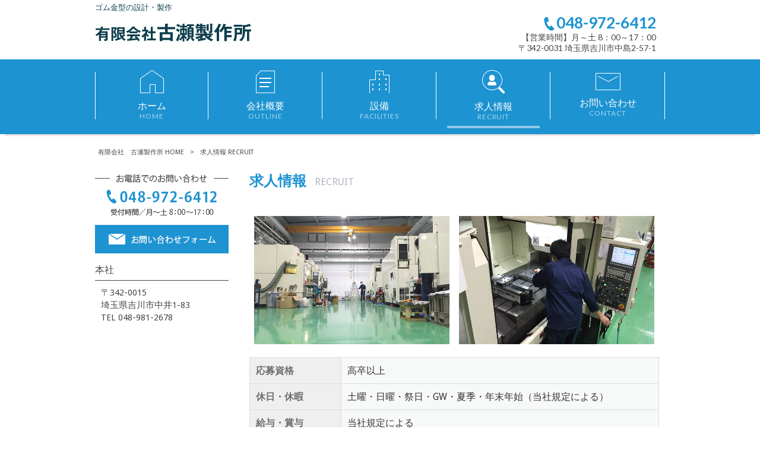

--- FILE ---
content_type: text/html; charset=UTF-8
request_url: https://kanagataya.com/recruit/
body_size: 9293
content:
<!DOCTYPE html>
<html dir="ltr" lang="ja" prefix="og: https://ogp.me/ns#">
<head>
<meta charset="UTF-8">
<meta name="viewport" content="width=device-width, user-scalable=yes, maximum-scale=1.0, minimum-scale=1.0">

<link rel="stylesheet" type="text/css" media="all" href="https://kanagataya.com/wp-content/themes/mrp04/style.css">
<link rel="stylesheet" type="text/css" media="all" href="https://kanagataya.com/wp-content/themes/mrp04-child/css/custom.css">
<link rel="pingback" href="https://kanagataya.com/xmlrpc.php">
<link href='https://fonts.googleapis.com/css?family=Oswald:400' rel='stylesheet' type='text/css'>
<!--[if lt IE 9]>
<script src="https://kanagataya.com/wp-content/themes/mrp04/js/html5.js"></script>
<script src="https://kanagataya.com/wp-content/themes/mrp04/js/css3-mediaqueries.js"></script>
<![endif]-->
	<style>img:is([sizes="auto" i], [sizes^="auto," i]) { contain-intrinsic-size: 3000px 1500px }</style>
	
		<!-- All in One SEO 4.9.3 - aioseo.com -->
		<title>求人情報 | 有限会社 古瀬製作所</title>
	<meta name="description" content="応募資格 高卒以上 休日・休暇 土曜・日曜・祭日・GW・夏季・年末年始（当社規定による） 給与・賞与 当社規定" />
	<meta name="robots" content="max-image-preview:large" />
	<link rel="canonical" href="https://kanagataya.com/recruit/" />
	<meta name="generator" content="All in One SEO (AIOSEO) 4.9.3" />
		<meta property="og:locale" content="ja_JP" />
		<meta property="og:site_name" content="有限会社　古瀬製作所 | ゴム金型の設計・製作" />
		<meta property="og:type" content="article" />
		<meta property="og:title" content="求人情報 | 有限会社 古瀬製作所" />
		<meta property="og:description" content="応募資格 高卒以上 休日・休暇 土曜・日曜・祭日・GW・夏季・年末年始（当社規定による） 給与・賞与 当社規定" />
		<meta property="og:url" content="https://kanagataya.com/recruit/" />
		<meta property="article:published_time" content="2017-03-02T09:04:53+00:00" />
		<meta property="article:modified_time" content="2017-09-26T08:00:46+00:00" />
		<meta name="twitter:card" content="summary_large_image" />
		<meta name="twitter:title" content="求人情報 | 有限会社 古瀬製作所" />
		<meta name="twitter:description" content="応募資格 高卒以上 休日・休暇 土曜・日曜・祭日・GW・夏季・年末年始（当社規定による） 給与・賞与 当社規定" />
		<script type="application/ld+json" class="aioseo-schema">
			{"@context":"https:\/\/schema.org","@graph":[{"@type":"BreadcrumbList","@id":"https:\/\/kanagataya.com\/recruit\/#breadcrumblist","itemListElement":[{"@type":"ListItem","@id":"https:\/\/kanagataya.com#listItem","position":1,"name":"Home","item":"https:\/\/kanagataya.com","nextItem":{"@type":"ListItem","@id":"https:\/\/kanagataya.com\/recruit\/#listItem","name":"\u6c42\u4eba\u60c5\u5831 RECRUIT"}},{"@type":"ListItem","@id":"https:\/\/kanagataya.com\/recruit\/#listItem","position":2,"name":"\u6c42\u4eba\u60c5\u5831 RECRUIT","previousItem":{"@type":"ListItem","@id":"https:\/\/kanagataya.com#listItem","name":"Home"}}]},{"@type":"Organization","@id":"https:\/\/kanagataya.com\/#organization","name":"\u6709\u9650\u4f1a\u793e\u3000\u53e4\u702c\u88fd\u4f5c\u6240","description":"\u30b4\u30e0\u91d1\u578b\u306e\u8a2d\u8a08\u30fb\u88fd\u4f5c","url":"https:\/\/kanagataya.com\/"},{"@type":"WebPage","@id":"https:\/\/kanagataya.com\/recruit\/#webpage","url":"https:\/\/kanagataya.com\/recruit\/","name":"\u6c42\u4eba\u60c5\u5831 | \u6709\u9650\u4f1a\u793e \u53e4\u702c\u88fd\u4f5c\u6240","description":"\u5fdc\u52df\u8cc7\u683c \u9ad8\u5352\u4ee5\u4e0a \u4f11\u65e5\u30fb\u4f11\u6687 \u571f\u66dc\u30fb\u65e5\u66dc\u30fb\u796d\u65e5\u30fbGW\u30fb\u590f\u5b63\u30fb\u5e74\u672b\u5e74\u59cb\uff08\u5f53\u793e\u898f\u5b9a\u306b\u3088\u308b\uff09 \u7d66\u4e0e\u30fb\u8cde\u4e0e \u5f53\u793e\u898f\u5b9a","inLanguage":"ja","isPartOf":{"@id":"https:\/\/kanagataya.com\/#website"},"breadcrumb":{"@id":"https:\/\/kanagataya.com\/recruit\/#breadcrumblist"},"datePublished":"2017-03-02T18:04:53+09:00","dateModified":"2017-09-26T17:00:46+09:00"},{"@type":"WebSite","@id":"https:\/\/kanagataya.com\/#website","url":"https:\/\/kanagataya.com\/","name":"\u6709\u9650\u4f1a\u793e\u3000\u53e4\u702c\u88fd\u4f5c\u6240","description":"\u30b4\u30e0\u91d1\u578b\u306e\u8a2d\u8a08\u30fb\u88fd\u4f5c","inLanguage":"ja","publisher":{"@id":"https:\/\/kanagataya.com\/#organization"}}]}
		</script>
		<!-- All in One SEO -->

<script type="text/javascript">
/* <![CDATA[ */
window._wpemojiSettings = {"baseUrl":"https:\/\/s.w.org\/images\/core\/emoji\/16.0.1\/72x72\/","ext":".png","svgUrl":"https:\/\/s.w.org\/images\/core\/emoji\/16.0.1\/svg\/","svgExt":".svg","source":{"concatemoji":"https:\/\/kanagataya.com\/wp-includes\/js\/wp-emoji-release.min.js"}};
/*! This file is auto-generated */
!function(s,n){var o,i,e;function c(e){try{var t={supportTests:e,timestamp:(new Date).valueOf()};sessionStorage.setItem(o,JSON.stringify(t))}catch(e){}}function p(e,t,n){e.clearRect(0,0,e.canvas.width,e.canvas.height),e.fillText(t,0,0);var t=new Uint32Array(e.getImageData(0,0,e.canvas.width,e.canvas.height).data),a=(e.clearRect(0,0,e.canvas.width,e.canvas.height),e.fillText(n,0,0),new Uint32Array(e.getImageData(0,0,e.canvas.width,e.canvas.height).data));return t.every(function(e,t){return e===a[t]})}function u(e,t){e.clearRect(0,0,e.canvas.width,e.canvas.height),e.fillText(t,0,0);for(var n=e.getImageData(16,16,1,1),a=0;a<n.data.length;a++)if(0!==n.data[a])return!1;return!0}function f(e,t,n,a){switch(t){case"flag":return n(e,"\ud83c\udff3\ufe0f\u200d\u26a7\ufe0f","\ud83c\udff3\ufe0f\u200b\u26a7\ufe0f")?!1:!n(e,"\ud83c\udde8\ud83c\uddf6","\ud83c\udde8\u200b\ud83c\uddf6")&&!n(e,"\ud83c\udff4\udb40\udc67\udb40\udc62\udb40\udc65\udb40\udc6e\udb40\udc67\udb40\udc7f","\ud83c\udff4\u200b\udb40\udc67\u200b\udb40\udc62\u200b\udb40\udc65\u200b\udb40\udc6e\u200b\udb40\udc67\u200b\udb40\udc7f");case"emoji":return!a(e,"\ud83e\udedf")}return!1}function g(e,t,n,a){var r="undefined"!=typeof WorkerGlobalScope&&self instanceof WorkerGlobalScope?new OffscreenCanvas(300,150):s.createElement("canvas"),o=r.getContext("2d",{willReadFrequently:!0}),i=(o.textBaseline="top",o.font="600 32px Arial",{});return e.forEach(function(e){i[e]=t(o,e,n,a)}),i}function t(e){var t=s.createElement("script");t.src=e,t.defer=!0,s.head.appendChild(t)}"undefined"!=typeof Promise&&(o="wpEmojiSettingsSupports",i=["flag","emoji"],n.supports={everything:!0,everythingExceptFlag:!0},e=new Promise(function(e){s.addEventListener("DOMContentLoaded",e,{once:!0})}),new Promise(function(t){var n=function(){try{var e=JSON.parse(sessionStorage.getItem(o));if("object"==typeof e&&"number"==typeof e.timestamp&&(new Date).valueOf()<e.timestamp+604800&&"object"==typeof e.supportTests)return e.supportTests}catch(e){}return null}();if(!n){if("undefined"!=typeof Worker&&"undefined"!=typeof OffscreenCanvas&&"undefined"!=typeof URL&&URL.createObjectURL&&"undefined"!=typeof Blob)try{var e="postMessage("+g.toString()+"("+[JSON.stringify(i),f.toString(),p.toString(),u.toString()].join(",")+"));",a=new Blob([e],{type:"text/javascript"}),r=new Worker(URL.createObjectURL(a),{name:"wpTestEmojiSupports"});return void(r.onmessage=function(e){c(n=e.data),r.terminate(),t(n)})}catch(e){}c(n=g(i,f,p,u))}t(n)}).then(function(e){for(var t in e)n.supports[t]=e[t],n.supports.everything=n.supports.everything&&n.supports[t],"flag"!==t&&(n.supports.everythingExceptFlag=n.supports.everythingExceptFlag&&n.supports[t]);n.supports.everythingExceptFlag=n.supports.everythingExceptFlag&&!n.supports.flag,n.DOMReady=!1,n.readyCallback=function(){n.DOMReady=!0}}).then(function(){return e}).then(function(){var e;n.supports.everything||(n.readyCallback(),(e=n.source||{}).concatemoji?t(e.concatemoji):e.wpemoji&&e.twemoji&&(t(e.twemoji),t(e.wpemoji)))}))}((window,document),window._wpemojiSettings);
/* ]]> */
</script>
<style id='wp-emoji-styles-inline-css' type='text/css'>

	img.wp-smiley, img.emoji {
		display: inline !important;
		border: none !important;
		box-shadow: none !important;
		height: 1em !important;
		width: 1em !important;
		margin: 0 0.07em !important;
		vertical-align: -0.1em !important;
		background: none !important;
		padding: 0 !important;
	}
</style>
<link rel='stylesheet' id='wp-block-library-css' href='https://kanagataya.com/wp-includes/css/dist/block-library/style.min.css' type='text/css' media='all' />
<style id='classic-theme-styles-inline-css' type='text/css'>
/*! This file is auto-generated */
.wp-block-button__link{color:#fff;background-color:#32373c;border-radius:9999px;box-shadow:none;text-decoration:none;padding:calc(.667em + 2px) calc(1.333em + 2px);font-size:1.125em}.wp-block-file__button{background:#32373c;color:#fff;text-decoration:none}
</style>
<link rel='stylesheet' id='aioseo/css/src/vue/standalone/blocks/table-of-contents/global.scss-css' href='https://kanagataya.com/wp-content/plugins/all-in-one-seo-pack/dist/Lite/assets/css/table-of-contents/global.e90f6d47.css' type='text/css' media='all' />
<style id='global-styles-inline-css' type='text/css'>
:root{--wp--preset--aspect-ratio--square: 1;--wp--preset--aspect-ratio--4-3: 4/3;--wp--preset--aspect-ratio--3-4: 3/4;--wp--preset--aspect-ratio--3-2: 3/2;--wp--preset--aspect-ratio--2-3: 2/3;--wp--preset--aspect-ratio--16-9: 16/9;--wp--preset--aspect-ratio--9-16: 9/16;--wp--preset--color--black: #000000;--wp--preset--color--cyan-bluish-gray: #abb8c3;--wp--preset--color--white: #ffffff;--wp--preset--color--pale-pink: #f78da7;--wp--preset--color--vivid-red: #cf2e2e;--wp--preset--color--luminous-vivid-orange: #ff6900;--wp--preset--color--luminous-vivid-amber: #fcb900;--wp--preset--color--light-green-cyan: #7bdcb5;--wp--preset--color--vivid-green-cyan: #00d084;--wp--preset--color--pale-cyan-blue: #8ed1fc;--wp--preset--color--vivid-cyan-blue: #0693e3;--wp--preset--color--vivid-purple: #9b51e0;--wp--preset--gradient--vivid-cyan-blue-to-vivid-purple: linear-gradient(135deg,rgba(6,147,227,1) 0%,rgb(155,81,224) 100%);--wp--preset--gradient--light-green-cyan-to-vivid-green-cyan: linear-gradient(135deg,rgb(122,220,180) 0%,rgb(0,208,130) 100%);--wp--preset--gradient--luminous-vivid-amber-to-luminous-vivid-orange: linear-gradient(135deg,rgba(252,185,0,1) 0%,rgba(255,105,0,1) 100%);--wp--preset--gradient--luminous-vivid-orange-to-vivid-red: linear-gradient(135deg,rgba(255,105,0,1) 0%,rgb(207,46,46) 100%);--wp--preset--gradient--very-light-gray-to-cyan-bluish-gray: linear-gradient(135deg,rgb(238,238,238) 0%,rgb(169,184,195) 100%);--wp--preset--gradient--cool-to-warm-spectrum: linear-gradient(135deg,rgb(74,234,220) 0%,rgb(151,120,209) 20%,rgb(207,42,186) 40%,rgb(238,44,130) 60%,rgb(251,105,98) 80%,rgb(254,248,76) 100%);--wp--preset--gradient--blush-light-purple: linear-gradient(135deg,rgb(255,206,236) 0%,rgb(152,150,240) 100%);--wp--preset--gradient--blush-bordeaux: linear-gradient(135deg,rgb(254,205,165) 0%,rgb(254,45,45) 50%,rgb(107,0,62) 100%);--wp--preset--gradient--luminous-dusk: linear-gradient(135deg,rgb(255,203,112) 0%,rgb(199,81,192) 50%,rgb(65,88,208) 100%);--wp--preset--gradient--pale-ocean: linear-gradient(135deg,rgb(255,245,203) 0%,rgb(182,227,212) 50%,rgb(51,167,181) 100%);--wp--preset--gradient--electric-grass: linear-gradient(135deg,rgb(202,248,128) 0%,rgb(113,206,126) 100%);--wp--preset--gradient--midnight: linear-gradient(135deg,rgb(2,3,129) 0%,rgb(40,116,252) 100%);--wp--preset--font-size--small: 13px;--wp--preset--font-size--medium: 20px;--wp--preset--font-size--large: 36px;--wp--preset--font-size--x-large: 42px;--wp--preset--spacing--20: 0.44rem;--wp--preset--spacing--30: 0.67rem;--wp--preset--spacing--40: 1rem;--wp--preset--spacing--50: 1.5rem;--wp--preset--spacing--60: 2.25rem;--wp--preset--spacing--70: 3.38rem;--wp--preset--spacing--80: 5.06rem;--wp--preset--shadow--natural: 6px 6px 9px rgba(0, 0, 0, 0.2);--wp--preset--shadow--deep: 12px 12px 50px rgba(0, 0, 0, 0.4);--wp--preset--shadow--sharp: 6px 6px 0px rgba(0, 0, 0, 0.2);--wp--preset--shadow--outlined: 6px 6px 0px -3px rgba(255, 255, 255, 1), 6px 6px rgba(0, 0, 0, 1);--wp--preset--shadow--crisp: 6px 6px 0px rgba(0, 0, 0, 1);}:where(.is-layout-flex){gap: 0.5em;}:where(.is-layout-grid){gap: 0.5em;}body .is-layout-flex{display: flex;}.is-layout-flex{flex-wrap: wrap;align-items: center;}.is-layout-flex > :is(*, div){margin: 0;}body .is-layout-grid{display: grid;}.is-layout-grid > :is(*, div){margin: 0;}:where(.wp-block-columns.is-layout-flex){gap: 2em;}:where(.wp-block-columns.is-layout-grid){gap: 2em;}:where(.wp-block-post-template.is-layout-flex){gap: 1.25em;}:where(.wp-block-post-template.is-layout-grid){gap: 1.25em;}.has-black-color{color: var(--wp--preset--color--black) !important;}.has-cyan-bluish-gray-color{color: var(--wp--preset--color--cyan-bluish-gray) !important;}.has-white-color{color: var(--wp--preset--color--white) !important;}.has-pale-pink-color{color: var(--wp--preset--color--pale-pink) !important;}.has-vivid-red-color{color: var(--wp--preset--color--vivid-red) !important;}.has-luminous-vivid-orange-color{color: var(--wp--preset--color--luminous-vivid-orange) !important;}.has-luminous-vivid-amber-color{color: var(--wp--preset--color--luminous-vivid-amber) !important;}.has-light-green-cyan-color{color: var(--wp--preset--color--light-green-cyan) !important;}.has-vivid-green-cyan-color{color: var(--wp--preset--color--vivid-green-cyan) !important;}.has-pale-cyan-blue-color{color: var(--wp--preset--color--pale-cyan-blue) !important;}.has-vivid-cyan-blue-color{color: var(--wp--preset--color--vivid-cyan-blue) !important;}.has-vivid-purple-color{color: var(--wp--preset--color--vivid-purple) !important;}.has-black-background-color{background-color: var(--wp--preset--color--black) !important;}.has-cyan-bluish-gray-background-color{background-color: var(--wp--preset--color--cyan-bluish-gray) !important;}.has-white-background-color{background-color: var(--wp--preset--color--white) !important;}.has-pale-pink-background-color{background-color: var(--wp--preset--color--pale-pink) !important;}.has-vivid-red-background-color{background-color: var(--wp--preset--color--vivid-red) !important;}.has-luminous-vivid-orange-background-color{background-color: var(--wp--preset--color--luminous-vivid-orange) !important;}.has-luminous-vivid-amber-background-color{background-color: var(--wp--preset--color--luminous-vivid-amber) !important;}.has-light-green-cyan-background-color{background-color: var(--wp--preset--color--light-green-cyan) !important;}.has-vivid-green-cyan-background-color{background-color: var(--wp--preset--color--vivid-green-cyan) !important;}.has-pale-cyan-blue-background-color{background-color: var(--wp--preset--color--pale-cyan-blue) !important;}.has-vivid-cyan-blue-background-color{background-color: var(--wp--preset--color--vivid-cyan-blue) !important;}.has-vivid-purple-background-color{background-color: var(--wp--preset--color--vivid-purple) !important;}.has-black-border-color{border-color: var(--wp--preset--color--black) !important;}.has-cyan-bluish-gray-border-color{border-color: var(--wp--preset--color--cyan-bluish-gray) !important;}.has-white-border-color{border-color: var(--wp--preset--color--white) !important;}.has-pale-pink-border-color{border-color: var(--wp--preset--color--pale-pink) !important;}.has-vivid-red-border-color{border-color: var(--wp--preset--color--vivid-red) !important;}.has-luminous-vivid-orange-border-color{border-color: var(--wp--preset--color--luminous-vivid-orange) !important;}.has-luminous-vivid-amber-border-color{border-color: var(--wp--preset--color--luminous-vivid-amber) !important;}.has-light-green-cyan-border-color{border-color: var(--wp--preset--color--light-green-cyan) !important;}.has-vivid-green-cyan-border-color{border-color: var(--wp--preset--color--vivid-green-cyan) !important;}.has-pale-cyan-blue-border-color{border-color: var(--wp--preset--color--pale-cyan-blue) !important;}.has-vivid-cyan-blue-border-color{border-color: var(--wp--preset--color--vivid-cyan-blue) !important;}.has-vivid-purple-border-color{border-color: var(--wp--preset--color--vivid-purple) !important;}.has-vivid-cyan-blue-to-vivid-purple-gradient-background{background: var(--wp--preset--gradient--vivid-cyan-blue-to-vivid-purple) !important;}.has-light-green-cyan-to-vivid-green-cyan-gradient-background{background: var(--wp--preset--gradient--light-green-cyan-to-vivid-green-cyan) !important;}.has-luminous-vivid-amber-to-luminous-vivid-orange-gradient-background{background: var(--wp--preset--gradient--luminous-vivid-amber-to-luminous-vivid-orange) !important;}.has-luminous-vivid-orange-to-vivid-red-gradient-background{background: var(--wp--preset--gradient--luminous-vivid-orange-to-vivid-red) !important;}.has-very-light-gray-to-cyan-bluish-gray-gradient-background{background: var(--wp--preset--gradient--very-light-gray-to-cyan-bluish-gray) !important;}.has-cool-to-warm-spectrum-gradient-background{background: var(--wp--preset--gradient--cool-to-warm-spectrum) !important;}.has-blush-light-purple-gradient-background{background: var(--wp--preset--gradient--blush-light-purple) !important;}.has-blush-bordeaux-gradient-background{background: var(--wp--preset--gradient--blush-bordeaux) !important;}.has-luminous-dusk-gradient-background{background: var(--wp--preset--gradient--luminous-dusk) !important;}.has-pale-ocean-gradient-background{background: var(--wp--preset--gradient--pale-ocean) !important;}.has-electric-grass-gradient-background{background: var(--wp--preset--gradient--electric-grass) !important;}.has-midnight-gradient-background{background: var(--wp--preset--gradient--midnight) !important;}.has-small-font-size{font-size: var(--wp--preset--font-size--small) !important;}.has-medium-font-size{font-size: var(--wp--preset--font-size--medium) !important;}.has-large-font-size{font-size: var(--wp--preset--font-size--large) !important;}.has-x-large-font-size{font-size: var(--wp--preset--font-size--x-large) !important;}
:where(.wp-block-post-template.is-layout-flex){gap: 1.25em;}:where(.wp-block-post-template.is-layout-grid){gap: 1.25em;}
:where(.wp-block-columns.is-layout-flex){gap: 2em;}:where(.wp-block-columns.is-layout-grid){gap: 2em;}
:root :where(.wp-block-pullquote){font-size: 1.5em;line-height: 1.6;}
</style>
<link rel='stylesheet' id='contact-form-7-css' href='https://kanagataya.com/wp-content/plugins/contact-form-7/includes/css/styles.css' type='text/css' media='all' />
<link rel='stylesheet' id='scroll-top-css-css' href='https://kanagataya.com/wp-content/plugins/scroll-top/assets/css/scroll-top.css' type='text/css' media='all' />
<link rel='stylesheet' id='wc-shortcodes-style-css' href='https://kanagataya.com/wp-content/plugins/wc-shortcodes/public/assets/css/style.css' type='text/css' media='all' />
<link rel='stylesheet' id='morph-child-style-css' href='https://kanagataya.com/wp-content/themes/mrp04-child/style.css' type='text/css' media='all' />
<link rel='stylesheet' id='iajcf-frontend-css' href='https://kanagataya.com/wp-content/plugins/morph-extension-system/extensions/image-auth-japanese-version-for-contactform7/css/frontend.css' type='text/css' media='all' />
<link rel='stylesheet' id='slb_core-css' href='https://kanagataya.com/wp-content/plugins/simple-lightbox/client/css/app.css' type='text/css' media='all' />
<link rel='stylesheet' id='wordpresscanvas-font-awesome-css' href='https://kanagataya.com/wp-content/plugins/wc-shortcodes/public/assets/css/font-awesome.min.css' type='text/css' media='all' />
<script type="text/javascript" src="https://kanagataya.com/wp-includes/js/jquery/jquery.min.js" id="jquery-core-js"></script>
<script type="text/javascript" src="https://kanagataya.com/wp-includes/js/jquery/jquery-migrate.min.js" id="jquery-migrate-js"></script>
<link rel="https://api.w.org/" href="https://kanagataya.com/wp-json/" /><link rel="alternate" title="JSON" type="application/json" href="https://kanagataya.com/wp-json/wp/v2/pages/61" /><link rel='shortlink' href='https://kanagataya.com/?p=61' />
<link rel="alternate" title="oEmbed (JSON)" type="application/json+oembed" href="https://kanagataya.com/wp-json/oembed/1.0/embed?url=https%3A%2F%2Fkanagataya.com%2Frecruit%2F" />
<link rel="alternate" title="oEmbed (XML)" type="text/xml+oembed" href="https://kanagataya.com/wp-json/oembed/1.0/embed?url=https%3A%2F%2Fkanagataya.com%2Frecruit%2F&#038;format=xml" />
<!-- Scroll To Top -->
<style id="scrolltop-custom-style">
		#scrollUp {border-radius:3px;opacity:0.7;bottom:20px;right:20px;background:#000000;;}
		#scrollUp:hover{opacity:1;}
        .top-icon{stroke:#ffffff;}
        
		
		</style>
<!-- End Scroll Top - https://wordpress.org/plugins/scroll-top/ -->
<!-- Analytics by WP Statistics - https://wp-statistics.com -->
<script src="https://kanagataya.com/wp-content/themes/mrp04/js/jquery-1.9.0.min.js"></script>
<script src="https://kanagataya.com/wp-content/themes/mrp04/js/script.js"></script>
</head>
<body class="wp-singular page-template-default page page-id-61 wp-theme-mrp04 wp-child-theme-mrp04-child metaslider-plugin wc-shortcodes-font-awesome-enabled headlogo-nonfix page-recruit">
<header id="header" role="banner">
	<div class="bg">
		<div class="inner">
						<p class="description">
				ゴム金型の設計・製作			</p>
					</div>
	</div>
	<div class="inner">
		<div id="header-layout">
			<div class="logo"><a href="https://kanagataya.com/" title="有限会社　古瀬製作所" rel="home">
				<img src="https://kanagataya.com/struct/wp-content/uploads/logo.png" alt="有限会社　古瀬製作所">				</a></div>
			<div class="contact">
						<div id="headerInfo">
			<div class="float">
				<div class="tel"><p><img src="https://kanagataya.com/wp-content/themes/mrp04-child/images/telicon00.png" width="40" height="40" alt="Tel">048-972-6412</p>
				</div>
		<p class="add">【営業時間】月～土 8：00～17：00<br>〒342-0031 埼玉県吉川市中島2-57-1</p>
</div></div>
			</div>
		</div>
	</div>
</header>
	<!-- nav -->

<nav id="mainNav">
	<div class="inner"> <a class="menu" id="menu"><span>MENU</span></a>
		<div class="panel nav-effect">
			<ul><li id="menu-item-5" class="home menu-item menu-item-type-post_type menu-item-object-page menu-item-home"><a href="https://kanagataya.com/"><b>ホーム</b><span>HOME</span></a></li>
<li id="menu-item-78" class="outline menu-item menu-item-type-post_type menu-item-object-page"><a href="https://kanagataya.com/outline/"><b>会社概要</b><span>OUTLINE</span></a></li>
<li id="menu-item-80" class="facilities menu-item menu-item-type-post_type menu-item-object-page"><a href="https://kanagataya.com/facilities/"><b>設備</b><span>FACILITIES</span></a></li>
<li id="menu-item-81" class="recruit menu-item menu-item-type-post_type menu-item-object-page current-menu-item page_item page-item-61 current_page_item"><a href="https://kanagataya.com/recruit/"><b>求人情報</b><span>RECRUIT</span></a></li>
<li id="menu-item-82" class="contact menu-item menu-item-type-post_type menu-item-object-page"><a href="https://kanagataya.com/contact/"><b>お問い合わせ</b><span>CONTACT</span></a></li>
</ul>		</div>
	</div>
</nav>
<!-- end/nav -->
<!-- パンくずリスト -->

<div id="breadcrumb" class="clearfix">
	<ul>
		<li itemscope itemtype="http://data-vocabulary.org/Breadcrumb"><a itemprop="url" href="https://kanagataya.com/">
			有限会社　古瀬製作所			HOME</a></li>
		<li>&gt;</li>
						<li><span itemprop="title">求人情報 <b>RECRUIT</b></span></li>
			</ul>
</div>
<!-- end/パンくずリスト -->
<div id="wrapper">
<div id="content">
																														<section>
		<article id="post-61" class="content">
		<header>
			<h1 class="title first"><span>
				求人情報 <b>RECRUIT</b>				</span></h1>
		</header>
		<div class="post">
			
		<style type="text/css">
			#gallery-1 {
				margin: auto;
			}
			#gallery-1 .gallery-item {
				float: left;
				margin-top: 10px;
				text-align: center;
				width: 50%;
			}
			#gallery-1 img {
				border: 2px solid #cfcfcf;
			}
			#gallery-1 .gallery-caption {
				margin-left: 0;
			}
			/* see gallery_shortcode() in wp-includes/media.php */
		</style>
		<div id='gallery-1' class='gallery galleryid-61 gallery-columns-2 gallery-size-full'><dl class='gallery-item'>
			<dt class='gallery-icon landscape'>
				<img fetchpriority="high" decoding="async" width="640" height="420" src="https://kanagataya.com/wp-content/uploads/recruit_img01.png" class="attachment-full size-full" alt="写真：勤務風景" srcset="https://kanagataya.com/wp-content/uploads/recruit_img01.png 640w, https://kanagataya.com/wp-content/uploads/recruit_img01-300x197.png 300w" sizes="(max-width: 640px) 100vw, 640px" />
			</dt></dl><dl class='gallery-item'>
			<dt class='gallery-icon landscape'>
				<img decoding="async" width="640" height="420" src="https://kanagataya.com/wp-content/uploads/recruit_img02.png" class="attachment-full size-full" alt="写真：勤務風景" srcset="https://kanagataya.com/wp-content/uploads/recruit_img02.png 640w, https://kanagataya.com/wp-content/uploads/recruit_img02-300x197.png 300w" sizes="(max-width: 640px) 100vw, 640px" />
			</dt></dl><br style="clear: both" />
		</div>

<table class="responsive">
<tbody>
<tr>
<th>応募資格</th>
<td>高卒以上</td>
</tr>
<tr>
<th>休日・休暇</th>
<td>土曜・日曜・祭日・GW・夏季・年末年始（当社規定による）</td>
</tr>
<tr>
<th>給与・賞与</th>
<td>当社規定による</td>
</tr>
<tr>
<th>諸手当</th>
<td>残業手当・休日出勤手当て・交通費等</td>
</tr>
<tr>
<th>待遇・福利厚生</th>
<td>健康保険・厚生年金保険・雇用保険・労災保険</td>
</tr>
<tr>
<th>応募方法</th>
<td>お電話またはフォームでのご連絡後、面接をいたします。</td>
</tr>
</tbody>
</table>
<h2>応募・お問い合わせ</h2>
<p class="contactTel">TEL.048-972-6412</p>
<p>【受付時間】9:00～17:00</p>
<p class="linkBtn"><a href="/contact">お問い合わせフォームはこちら</a></p>
		</div>
			</article>
		</section>
</div>
<!-- / content -->
<aside id="sidebar">
	  <div id="banners">
    <p class="banner">
	  <a href="tel: 0489726412"><img src="https://kanagataya.com/struct/wp-content/uploads/sideBanner_tel.png" alt="お電話でのお問い合わせ　tel 048-972-6412（月～土　8：00～17：00）" /></a>
		</p>
  <p class="banner">
	  <a href="/contact"><img src="https://kanagataya.com/struct/wp-content/uploads/sideBanner_mail.png" alt="お問い合わせフォーム" /></a>
		</p>
  </div>
  		<section id="text-2" class="widget widget_text"><h2><span>本社</span></h2>			<div class="textwidget"><p>〒342-0015<br />
埼玉県吉川市中井1-83<br />
TEL 048-981-2678<br />
<iframe src="https://www.google.com/maps/embed?pb=!1m14!1m8!1m3!1d103428.9865270599!2d139.81249162084518!3d35.89419900000002!3m2!1i1024!2i768!4f13.1!3m3!1m2!1s0x0%3A0x9b5856109c0fe992!2z77yI5pyJ77yJ5Y-k54Cs6KO95L2c5omA!5e0!3m2!1sja!2sjp!4v1488503781937" width="100%" frameborder="0" style="border:0" allowfullscreen></iframe></p>
</div>
		</section><section id="text-3" class="widget widget_text"><h2><span>吉川工場</span></h2>			<div class="textwidget"><p>〒342-0031<br />
埼玉県吉川市中島2-57-1<br />
TEL 048-972-6412<br />
<iframe src="https://www.google.com/maps/embed?pb=!1m18!1m12!1m3!1d25860.929330524585!2d139.85988138901783!3d35.88292203991495!2m3!1f0!2f0!3f0!3m2!1i1024!2i768!4f13.1!3m3!1m2!1s0x0%3A0x0!2zMzXCsDUyJzUxLjUiTiAxMznCsDUyJzI2LjQiRQ!5e0!3m2!1sja!2sjp!4v1493633626329" width="100%" frameborder="0" style="border:0" allowfullscreen></iframe></p>
</div>
		</section></aside></div>
<!-- / wrapper -->

<footer id="footer">
	<div class="inner">
		<ul><li id="menu-item-34" class="menu-item menu-item-type-post_type menu-item-object-page menu-item-34"><a href="https://kanagataya.com/sitemap/">サイトマップ</a></li>
<li id="menu-item-35" class="menu-item menu-item-type-post_type menu-item-object-page menu-item-35"><a href="https://kanagataya.com/privacy/">プライバシーポリシー</a></li>
</ul>	</div>
</footer>
<!-- / footer -->

<p id="copyright">Copyright &copy; 2026	有限会社　古瀬製作所	All rights Reserved.</p>
<script type="speculationrules">
{"prefetch":[{"source":"document","where":{"and":[{"href_matches":"\/*"},{"not":{"href_matches":["\/wp-*.php","\/wp-admin\/*","\/wp-content\/uploads\/*","\/wp-content\/*","\/wp-content\/plugins\/*","\/wp-content\/themes\/mrp04-child\/*","\/wp-content\/themes\/mrp04\/*","\/*\\?(.+)"]}},{"not":{"selector_matches":"a[rel~=\"nofollow\"]"}},{"not":{"selector_matches":".no-prefetch, .no-prefetch a"}}]},"eagerness":"conservative"}]}
</script>
<script type="text/javascript" src="https://kanagataya.com/wp-includes/js/dist/hooks.min.js" id="wp-hooks-js"></script>
<script type="text/javascript" src="https://kanagataya.com/wp-includes/js/dist/i18n.min.js" id="wp-i18n-js"></script>
<script type="text/javascript" id="wp-i18n-js-after">
/* <![CDATA[ */
wp.i18n.setLocaleData( { 'text direction\u0004ltr': [ 'ltr' ] } );
/* ]]> */
</script>
<script type="text/javascript" src="https://kanagataya.com/wp-content/plugins/contact-form-7/includes/swv/js/index.js" id="swv-js"></script>
<script type="text/javascript" id="contact-form-7-js-translations">
/* <![CDATA[ */
( function( domain, translations ) {
	var localeData = translations.locale_data[ domain ] || translations.locale_data.messages;
	localeData[""].domain = domain;
	wp.i18n.setLocaleData( localeData, domain );
} )( "contact-form-7", {"translation-revision-date":"2025-11-30 08:12:23+0000","generator":"GlotPress\/4.0.3","domain":"messages","locale_data":{"messages":{"":{"domain":"messages","plural-forms":"nplurals=1; plural=0;","lang":"ja_JP"},"This contact form is placed in the wrong place.":["\u3053\u306e\u30b3\u30f3\u30bf\u30af\u30c8\u30d5\u30a9\u30fc\u30e0\u306f\u9593\u9055\u3063\u305f\u4f4d\u7f6e\u306b\u7f6e\u304b\u308c\u3066\u3044\u307e\u3059\u3002"],"Error:":["\u30a8\u30e9\u30fc:"]}},"comment":{"reference":"includes\/js\/index.js"}} );
/* ]]> */
</script>
<script type="text/javascript" id="contact-form-7-js-before">
/* <![CDATA[ */
var wpcf7 = {
    "api": {
        "root": "https:\/\/kanagataya.com\/wp-json\/",
        "namespace": "contact-form-7\/v1"
    },
    "cached": 1
};
/* ]]> */
</script>
<script type="text/javascript" src="https://kanagataya.com/wp-content/plugins/contact-form-7/includes/js/index.js" id="contact-form-7-js"></script>
<script type="text/javascript" async defer src="https://kanagataya.com/wp-content/plugins/scroll-top/assets/js/jquery.scrollUp.min.js" id="scroll-top-js-js"></script>
<script type="text/javascript" src="https://kanagataya.com/wp-includes/js/imagesloaded.min.js" id="imagesloaded-js"></script>
<script type="text/javascript" src="https://kanagataya.com/wp-includes/js/masonry.min.js" id="masonry-js"></script>
<script type="text/javascript" src="https://kanagataya.com/wp-includes/js/jquery/jquery.masonry.min.js" id="jquery-masonry-js"></script>
<script type="text/javascript" id="wc-shortcodes-rsvp-js-extra">
/* <![CDATA[ */
var WCShortcodes = {"ajaxurl":"https:\/\/kanagataya.com\/wp-admin\/admin-ajax.php"};
/* ]]> */
</script>
<script type="text/javascript" src="https://kanagataya.com/wp-content/plugins/wc-shortcodes/public/assets/js/rsvp.js" id="wc-shortcodes-rsvp-js"></script>
<script type="text/javascript" id="slb_context">/* <![CDATA[ */if ( !!window.jQuery ) {(function($){$(document).ready(function(){if ( !!window.SLB ) { {$.extend(SLB, {"context":["public","user_guest"]});} }})})(jQuery);}/* ]]> */</script>

		<script id="scrolltop-custom-js">
		jQuery(document).ready(function($){
			$(window).load(function() {
				$.scrollUp({
					scrollSpeed: 300,
					animation: 'fade',
					scrollText: '<span class="scroll-top"><svg width="36px" height="36px" viewBox="0 0 24 24" xmlns="http://www.w3.org/2000/svg"><defs><style>.top-icon{fill:none;stroke-linecap:round;stroke-linejoin:bevel;stroke-width:1.5px;}</style></defs><g id="ic-chevron-top"><path class="top-icon" d="M16.78,14.2l-4.11-4.11a1,1,0,0,0-1.41,0l-4,4"/></g></svg></span>',
					scrollDistance: 300,
					scrollTarget: ''
				});
			});
		});
		</script>
</body></html>
<!--
Performance optimized by W3 Total Cache. Learn more: https://www.boldgrid.com/w3-total-cache/?utm_source=w3tc&utm_medium=footer_comment&utm_campaign=free_plugin


Served from: kanagataya.com @ 2026-02-02 19:22:23 by W3 Total Cache
-->

--- FILE ---
content_type: text/css
request_url: https://kanagataya.com/wp-content/themes/mrp04-child/css/custom.css
body_size: 3198
content:
@charset "UTF-8";

/*font*/

@import url(https://fonts.googleapis.com/css?family=Droid+Sans);
@import url(https://fonts.googleapis.com/css?family=Lato);
@font-face {
	font-family: "mymincho";
	src: url("../../mrp04/font/mymincho.otf") format('truetype');
}
.mincho {
	font-family: "mymincho";
}

body{
line-height: 1.5;
font-family: "Droid Sans" , "游ゴシック" , "Yu Gothic" , "游ゴシック体" , "YuGothic" , "ヒラギノ角ゴ Pro W3" , "Hiragino Kaku Gothic Pro" , "メイリオ" , Meiryo , "Meiryo UI" , "ＭＳ Ｐゴシック" , "MS PGothic" , sans-serif;font-size:90%;
}
#header .contact .tel{
font-family: "Lato" , "游ゴシック" , "Yu Gothic" , "游ゴシック体" , "YuGothic" , "ヒラギノ角ゴ Pro W3" , "Hiragino Kaku Gothic Pro" , "メイリオ" , Meiryo , "Meiryo UI" , "ＭＳ Ｐゴシック" , "MS PGothic" , sans-serif;}
#header .add{
font-family: "Lato" , "游ゴシック" , "Yu Gothic" , "游ゴシック体" , "YuGothic" , "ヒラギノ角ゴ Pro W3" , "Hiragino Kaku Gothic Pro" , "メイリオ" , Meiryo , "Meiryo UI" , "ＭＳ Ｐゴシック" , "MS PGothic" , sans-serif;}

nav#mainNav{
font-family: "Lato" , "游ゴシック" , "Yu Gothic" , "游ゴシック体" , "YuGothic" , "ヒラギノ角ゴ Pro W3" , "Hiragino Kaku Gothic Pro" , "メイリオ" , Meiryo , "Meiryo UI" , "ＭＳ Ｐゴシック" , "MS PGothic" , sans-serif;}

h1.title,
h2.title,
.post h1,
.post h2,
.post h3,
.post h4,
.post2b h2,
.post4b h2,
section.widget h2 span,
.newsTitle
{
font-family: "Droid Sans" , "游ゴシック" , "Yu Gothic" , "游ゴシック体" , "YuGothic" , "ヒラギノ角ゴ Pro W3" , "Hiragino Kaku Gothic Pro" , "メイリオ" , Meiryo , "Meiryo UI" , "ＭＳ Ｐゴシック" , "MS PGothic" , sans-serif;
}


/*
h1.title,
section.widget h2
{
background: none;
}
.post h1,
section.widget h2
{
border:none;
}
*/

h1.title,
.post h1
{
border:none;
background: none;
padding-bottom: 9px;
}
section.widget h2
{
border:none;
background: none;
padding-bottom: 9px;
}

.post h3{
padding: 5px 0 3px 8px;
}

.post{
border-top:none;
}


body{

	background:#ffffff;
color: #464646;}
a{
color: #464646;}
a:hover,
a:active,
.newsTitle p a:hover
{
color: #1d93d1;}


#header .bg{
	background: none;

}
#header h1,
#header .description{
color: #464646;font-size:11px;
}
#header{
	background: none;

}
#header .contact .tel{
color: #464646;}
#header .contact .tel a{
color: #464646;}
#header .add{
color: #464646;}

@media only screen and (max-width:1023px) {
body nav#mainNav {
	background: none;
}
}/*@media only screen and (max-width:1023px)*/

@media only screen and (min-width: 1024px){
nav#mainNav{
box-shadow: 0 10px 3px -8px #cccccc;

}

nav#mainNav ul li a{


color: #ffffff;font-size:14px;
}
nav#mainNav ul li a b{
font-weight:normal;
margin-top:-3px;

}
nav#mainNav ul li a span{
letter-spacing:0.08em;color: #a7d6ef;font-weight:normal;
margin-top:0px;

}
nav#mainNav ul li{
border-right:1px solid #ffffff;}
nav#mainNav ul li:first-child{
border-left:1px solid #ffffff;}

nav#mainNav ul li.current-menu-item a,
nav#mainNav ul li a:hover,
nav#mainNav ul li a:active,
nav#mainNav ul li.current-menu-parent a
{
background:#1d93d1;

}
nav#mainNav ul li.current-menu-item a b,
nav#mainNav ul li a:hover b,
nav#mainNav ul li a:active b,
nav#mainNav ul li.current-menu-parent a b
{
color: #ffffff;}
nav#mainNav ul li.current-menu-item a span,
nav#mainNav ul li a:hover span,
nav#mainNav ul li a:active span,
nav#mainNav ul li.current-menu-parent a span
{
color: #a7d6ef;}

nav#mainNav ul li li
{
background:#1d93d1;
border-bottom:1px solid #1d93d1;margin-left:2px;
}

nav#mainNav ul li li a:hover,
nav#mainNav ul li li.current-menu-item a
{
color: #ffffff;}

/*---------------------------
下層メニュー
--------------------------*/
nav#mainNav ul li li{background:none;border-bottom:none;}

nav#mainNav ul li li a,
nav#mainNav ul li.current-menu-item li a,
nav#mainNav ul li.current-menu-ancestor li a
{
	background-color: rgba(29,147,209,1);
color: #ffffff;
}
nav#mainNav ul li li a:hover,
nav#mainNav ul li li.current-menu-item a
{
border-bottom:none;
background:none;
	background-color: rgba(29,147,209,1);
color: #a7d6ef;}


nav#mainNav {

	background-color: rgba(29,147,209,1);
}

nav#mainNav ul li.current-menu-item a,
nav#mainNav ul li a:hover,
nav#mainNav ul li.current-menu-parent a
{
background: none;
border-bottom: 4px solid #8ec9e8;height: 40px;
}
nav#mainNav ul li.current-menu-item a b,
nav#mainNav ul li a:hover b,
nav#mainNav ul li.current-menu-parent a b
{
color: #ffffff;
}
nav#mainNav ul li.current-menu-item a span,
nav#mainNav ul li a:hover span,
nav#mainNav ul li.current-menu-parent a span
{
color: #a7d6ef;
}
nav#mainNav ul li a{
    height: 44px;
}
nav#mainNav ul li a b
{
color: #ffffff;    /*font-weight: normal;*/
}
nav#mainNav ul li a span
{
color: #a7d6ef;}

nav#mainNav ul li:first-child {
/*    border-left: 1px solid #eaeaea;*/
border-left:1px solid #ffffff;}
nav#mainNav ul li {
/*    border-right: 1px solid #eaeaea;*/
border-right:1px solid #ffffff;}


nav#mainNav {
clear: both;
position: relative;
z-index: 200;
width: 100%;
}
a#menu {
display: none;
}
nav div.panel {
display: block !important;
float: none;
}
.panel ul {
list-style: none;
text-align:center;}
nav#mainNav ul li {
display: inline-block;
margin-left:-5px;
position: relative;
float: none;
}
nav#mainNav .inner {
border-left:none;
}



/*-----------------------------
下層メニュー横幅サイズ設定
-----------------------------*/

}/*@media only screen and (min-width: 1024px) */

@media print{

nav#mainNav{
box-shadow: 0 10px 3px -8px #cccccc;

}

nav#mainNav ul li a{
color: #ffffff;}
nav#mainNav ul li a span{
color: #a7d6ef;}
nav#mainNav ul li{
border-right:1px solid #ffffff;}
nav#mainNav ul li:first-child{
border-left:1px solid #ffffff;}

nav#mainNav ul li.current-menu-item a,
nav#mainNav ul li a:hover,
nav#mainNav ul li a:active,
nav#mainNav ul li.current-menu-parent a
{
background:#1d93d1;

}

nav#mainNav ul li li
{
background:#1d93d1;
border-bottom:1px solid #1d93d1;
}
nav#mainNav ul li li a:hover,
nav#mainNav ul li li.current-menu-item a
{
color: #ffffff;}


nav#mainNav {

	background-color: rgba(29,147,209,1);
}

nav#mainNav ul li.current-menu-item a,
nav#mainNav ul li a:hover,
nav#mainNav ul li.current-menu-parent a
{
background: none;
border-bottom: 4px solid #8ec9e8;height: 40px;
}
nav#mainNav ul li.current-menu-item a b,
nav#mainNav ul li a:hover b,
nav#mainNav ul li.current-menu-parent a b
{
color: #ffffff;
}
nav#mainNav ul li.current-menu-item a span,
nav#mainNav ul li a:hover span,
nav#mainNav ul li.current-menu-parent a span
{
color: #a7d6ef;
}
nav#mainNav ul li a{
    height: 44px;
}
nav#mainNav ul li a b
{
color: #ffffff;    /*font-weight: normal;*/
}
nav#mainNav ul li a span
{
color: #a7d6ef;}

nav#mainNav ul li:first-child {
/*    border-left: 1px solid #eaeaea;*/
border-left:1px solid #ffffff;}
nav#mainNav ul li {
/*    border-right: 1px solid #eaeaea;*/
border-right:1px solid #ffffff;}
/*----------------------
サブメニュー調整
-----------------------*/
nav#mainNav ul li li
{
opacity: 0.9;
filter: alpha(opacity=90);
-ms-filter: "alpha( opacity=90 )";
background:#fff;
}
nav#mainNav ul li li a:hover,
nav#mainNav ul li li.current-menu-item a
{
    border: none;
background: #1d93d1;color:#fff;
}

nav#mainNav ul li li a,
nav#mainNav ul li.current-menu-item li a,
nav#mainNav ul li.current-menu-ancestor li a
{
color: #ffffff;    border: none;
}

nav#mainNav ul li.current-menu-item li a:hover,
nav#mainNav ul li.current-menu-ancestor li.current-menu-item a,
nav#mainNav ul li.current-menu-ancestor li a:hover
{
color:#fff;
}



nav#mainNav {
clear: both;
position: relative;
z-index: 200;
width: 100%;
}
a#menu {
display: none;
}
nav div.panel {
display: block !important;
float: none;
}
.panel ul {
list-style: none;
text-align: center;
}
nav#mainNav ul li {
display: inline-block;
margin-left:-5px;
height: 64px;
width:64px;position: relative;
float: none;
}
nav#mainNav .inner {
border-left:none;
}


}/*@media print*/

/*---------------------------------
レスポンシブ表示
---------------------------------*/
@media only screen and (max-width:1023px){

/*----------------------
【MENU】
----------------------*/
nav .panel {
	border: none;
}
nav#mainNav a.menu {
	background: url(../../mrp04/images/menuOpen.png) no-repeat 5px 10px,rgba(29,147,209,1);
color: #ffffff;border: 1px solid #1d93d1;box-sizing: border-box;
}
nav#mainNav a.menuOpen {
	background: url(../../mrp04/images/menuOpen.png) no-repeat 5px -32px,rgba(29,147,209,1);
color: #ffffff;border: 1px solid #1d93d1;}
nav#mainNav a#menu span{
padding-left: 13px;
    display: block;
    margin-top: -44px;
    margin-left: 20px;
}

nav#mainNav a.menu{
	background: url(../../mrp04/images/micon/u) no-repeat 6px 8px,rgba(29,147,209,1);
color: #ffffff;border: 1px solid #1d93d1;/*background-image:none;*/
padding-left:9px;
}
nav#mainNav a.menuOpen {
	background: url(../../mrp04/images/micon/d) no-repeat 6px 8px,rgba(29,147,209,1);
color: #ffffff;border: 1px solid #1d93d1;/*background-image:none;*/
}

nav#mainNav a.menu:before{
font-family: 'FontAwesome';
content: "\f150";
font-size:0px;
color:inherit;
}

nav#mainNav a.menuOpen:before{
font-family: 'FontAwesome';
content: "\f151";
font-size:0px;
color:inherit;
}

/*----------------------
メニュー
----------------------*/

nav#mainNav ul li a
{
background-color:rgba(255,255,255,1);
color: #464646;border-bottom: 1px solid #a7d6ef;}
nav#mainNav ul li a span,
nav#mainNav ul li.current-menu-parent a span
{
color: #464646;
}
nav#mainNav ul li li a,
nav#mainNav ul li.current-menu-item li a
{
background: rgba(255,255,255,1) url(../../mrp04/images/sub1.png) no-repeat 30px 50%;
color: #464646;border-bottom: 1px solid #a7d6ef;
}
nav#mainNav ul li li li:last-child a,
nav#mainNav ul li li:last-child li:last-child a,
nav#mainNav ul li li.current-menu-item li:last-child a,
nav#mainNav ul li li.menu-item-object-page li:last-child a,
nav#mainNav ul li li.current-menu-item:last-child li:last-child a
{
background: rgba(255,255,255,1) url(../../mrp04/images/subLast.png) no-repeat 45px 50%;
color: #464646;border-bottom: 1px solid #a7d6ef;
}
nav#mainNav ul li li:last-child a
{
background: rgba(255,255,255,1) url(../../mrp04/images/subLast.png) no-repeat 30px 50%;
color: #464646;border-bottom: 1px solid #a7d6ef;
}
nav#mainNav ul li li:last-child li a,
nav#mainNav ul li li.current-menu-item:last-child li a,
nav#mainNav ul li li.menu-item-object-page li a
{
background: rgba(255,255,255,1) url(../../mrp04/images/sub1.png) no-repeat 45px 50%;
color: #464646;border-bottom: 1px solid #a7d6ef;
}

/*------------------------------------------
hover,
current
------------------------------------------*/
nav#mainNav ul li.current-menu-item a,
nav#mainNav ul li a:hover
{
	background: none;
color: #1d93d1;
}
nav#mainNav ul li a:hover span,
nav#mainNav ul li.current-menu-item a span
{
color: #1d93d1;
}

nav#mainNav ul li li a:hover,
nav#mainNav ul li.current-menu-item li a:hover,
nav#mainNav ul li li.current-menu-item a
{
color: #1d93d1;
}
nav#mainNav ul li li li:last-child a:hover,
nav#mainNav ul li li:last-child li:last-child a:hover,
nav#mainNav ul li.current-menu-item li li:last-child a:hover,
nav#mainNav ul li.current-menu-item li:last-child li:last-child a:hover,
nav#mainNav ul li li.current-menu-item li:last-child a:hover,
nav#mainNav ul li li li.current-menu-item:last-child a,
nav#mainNav ul li li:last-child li.current-menu-item:last-child a,
nav#mainNav ul li li.menu-item-object-page li:last-child a:hover,
nav#mainNav ul li li.menu-item-object-page li.current-menu-item:last-child a
{
color: #1d93d1;
}
nav#mainNav ul li li:last-child a:hover,
nav#mainNav ul li.current-menu-item li:last-child a:hover,
nav#mainNav ul li li.current-menu-item:last-child a
{
color: #1d93d1;
}
nav#mainNav ul li li:last-child li a:hover,
nav#mainNav ul li.current-menu-item li:last-child li a:hover,
nav#mainNav ul li li.menu-item-object-page li a:hover,
nav#mainNav ul li li.menu-item-object-page li.current-menu-item a,
nav#mainNav ul li li:last-child li.current-menu-item a
{
color: #1d93d1;
}


}/*@media only screen and (max-width:1023px)*/

#breadcrumb{
background-color: transparent;padding:3px;
}
#breadcrumb ul li a,
#breadcrumb ul li{
color: #464646;}
#header-layout{
padding-bottom:10px;
}
#mainImg{
	background: none;
padding-top:0px !important;padding-bottom:0px;}
@media only screen and (max-width: 640px){

#mainImg{
}

}/*@media only screen and (max-width: 640px)*/

/*-----------------------------
ワイド設定(MetaSlider)
-----------------------------*/
/*-----------------------------
コンテンツエリア
-----------------------------*/
h1.title,
.post h1
{
	color: #1d93d1;
	
		font-size:21px;
		text-shadow: none;
	}

section.widget h2{
			border-bottom: 1px solid #1d93d1;
		}

		section.widgetInfo div.newsTitle{
			border-bottom: 1px solid #1d93d1;
		}

		section.widget, .widgetInfo{
border:none;
}


section.widget h2,
section.widgetInfo h2
{
	color: #1d93d1;
	
		font-size:21px;
		text-shadow: none;
	

}


.post h2,
h2.title,
.post h2 a,
.post2b h2 a,
.post4b h2 a
{
	color: #1d93d1;

		font-weight:bold;
		font-size:17px;
}
.post2b h2::before,
.post4b h2::before,
.post h2::before
{
	background:none;

	
	}
.post h2,
.post2b h2,
.post4b h2,
h2.title
{
	border: none;
	border-radius:0px;

	color: #1d93d1;
	
		text-shadow: none;
		padding-left:8px;
	
		border-bottom: 2px solid #1d93d1;
	
	
}
#pageLinks{
color: #1d93d1;}
.post h3{
color:#1d93d1;border-top: 1px dashed #b3b9c1;border-bottom: 1px dashed #b3b9c1;border-left: 5px solid #b3b9c1;}
.post h4{
border-left: 4px solid #b3b9c1;border-bottom: 1px dashed #b3b9c1;}

.newsTitle p a{
color: #1d93d1;}


.newsTitle{
	color: #1d93d1;
		text-shadow: none;
	
}

h1.title{
		background:transparent;
	}
	section.widget h2{
		background:transparent;
	}
	.newsTitle{
		background:transparent;
	}
	.post h1{
		background:transparent;
	}
	h2.title{
		background:transparent;
	}
	.post h2{
		background:transparent;
	}
	.post2b h2{
		background:transparent;
	}
	.post4b h2{
		background:transparent;
	}
	/*----------------------
タイムポスト
----------------------*/
.post .time,
.postlist .time,
.post2b .time,
.post4b .time
{
color: #464646;background-color: transparent;padding: 4px 4px 4px 7px;

}
.post .time a,
.post2b .time a,
.post4b .time a,
.postlist .time a
{
color: #464646;
}
/*----------------------
ボタンの背景色
----------------------*/

input[type="submit"],
input[type="reset"],
input[type="button"]
{
	background: -moz-linear-gradient(top,
#1d93d1 0%,
#1a84bc 100%);
	background: -webkit-gradient(linear,
left top,
left bottom,
color-stop(0%,
#1d93d1),
color-stop(100%,
#1a84bc));
	background: -webkit-linear-gradient(top,
#1d93d1 0%,
#1a84bc 100%);
	background: -o-linear-gradient(top,
#1d93d1 0%,
#1a84bc 100%);
	background: -ms-linear-gradient(top,
#1d93d1 0%,
#1a84bc 100%);
	background: linear-gradient(to bottom,
#1d93d1 0%,
#1a84bc 100%);
	filter: progid:DXImageTransform.Microsoft.gradient( startColorstr='#1d93d1',
endColorstr='#1a84bc',
GradientType=0 );

}
input[type="submit"]:hover,
input[type="reset"]:hover,
input[type="button"]:hover
{
	background: -moz-linear-gradient(top,#1a84bc 0%,#1d93d1 100%);
	background: -webkit-gradient(linear,left top,left bottom,color-stop(0%,#1a84bc),color-stop(100%,#1d93d1));
	background: -webkit-linear-gradient(top,#1a84bc 0%,#1d93d1 100%);
	background: -o-linear-gradient(top,#1a84bc 0%,#1d93d1 100%);
	background: -ms-linear-gradient(top,#1a84bc 0%,#1d93d1 100%);
	background: linear-gradient(to bottom,#1a84bc 0%,#1d93d1 100%);
	filter: progid:DXImageTransform.Microsoft.gradient( startColorstr='#1a84bc',endColorstr='#1d93d1',GradientType=0 );

}

/*----------------------
上スクロールボタン背景
----------------------*/
a#scrollUp{
background: #1d93d1;
}

/*----------------------
リスト
----------------------*/
.post li{
border-bottom:none;

}
/*-----------------------
コンテンツ背景色
-----------------------*/
.cat-post-item{
	border: none !important;
}
.post{
	background-color: rgba(255,255,255,1);
}
section.widget,
.widgetInfo{
	background-color: rgba(255,255,255,1);
}
.post2b{
	background-color: rgba(255,255,255,1);
}
.post4b{
	background-color: rgba(255,255,255,1);
}
.childpost1b{
	background-color: rgba(255,255,255,1);
}
.postlist{
	background-color: rgba(255,255,255,1);
}
.dateLabel{
	background-color: rgba(255,255,255,1);
}
.childpost .column2_50 {
	background-color: rgba(255,255,255,1);
}

/*
h1.title{
	border-top: none;
	border-left: none;
	border-right: none;
}
h2.title{
	border-top: none;
	border-left: none;
	border-right: none;
}
.post h1{
	border-top: none;
	border-left: none;
	border-right: none;
}

*/
section.widget,
.widgetInfo{
	border: none;
}
.postlist{
	border: none;

}
.post{
	border: none;
}
.childpost .column2_50 {
	border: none;
}
.childpost1b {
	border: none;
}
.post2b{
	border: none;
}
.post4b{
	border: none;
}

/*
.post h2{
	border: none;
}

.post2b h2{
	border-top: none;
	border-left: none;
	border-right: none;
}
.post4b h2{
	border: none;
}
*/


/*---------------------------
見出しデザイン
---------------------------*/
.ctitle{
	background: #1d93d1;
	background: -moz-linear-gradient(top,
#1d93d1 0%,
#1a84bc 100%);
	background: -webkit-gradient(linear,
left top,
left bottom,
color-stop(0%,#1d93d1),
color-stop(100%,#1a84bc));
	background: -webkit-linear-gradient(top,#1d93d1 0%,#1a84bc 100%);
	background: -o-linear-gradient(top,#1d93d1 0%,#1a84bc 100%);
	background: -ms-linear-gradie

--- FILE ---
content_type: text/css
request_url: https://kanagataya.com/wp-content/themes/mrp04-child/style.css
body_size: 3528
content:
@charset "utf-8";
/*
Theme Name:mrp04-child
Template:mrp04
Theme URI: http://hp-morph.com/
Description:MORPH 04テーマの子テーマ。
Author: Vision Inc.
Author URI: http://hp-morph.com/
Tags: simple

	hp-morph.com Template
	 http://hp-morph.com/

	This theme was designed and built by hp-morph.com template,
	whose blog you will find at http://hp-morph.com/

	The CSS, XHTML and design is released under GPL:
	http://www.opensource.org/licenses/gpl-license.php

*/

/* =Reset default browser CSS.
Based on work by Eric Meyer: http://meyerweb.com/eric/tools/css/reset/index.html
-------------------------------------------------------------- */
@import url('https://fonts.googleapis.com/css?family=Lato:700|Droid+Sans:700');

/* 基本設定
-------------------------------------------------------------- */
body {
	font-size: 98%;
}
.post .column2_50 p {
	text-align: left;
}
/*トップページワイド設定*/
.home #wrapper.wideWrapper {
	width: 100%;
	box-sizing: border-box;
	padding: 0;
}
.home .inner, .home .content header, .home h1.bottom-loop, .home .postlist {
	width: 960px;
	margin-left: auto;
	margin-right: auto;
}
@media only screen and (max-width: 959px) {
	.home .inner, .home .content header, .home h1.bottom-loop, .home .postlist {
		width: 100%;
	}
}

/* プラグイン・パーツ
-------------------------------------------------------------- */

/* ヘッダー・フッター・ぱんくず
-------------------------------------------------------------- */
#header h1, #header .description {
    font-size: 85%;
    color: #0f3f4d;
}
#header-layout {
    padding: 0 0 10px;
}
#header .contact .tel {
    color: #1d93d1;
    font-size: 180%;
    font-family: "Lato", "游ゴシック", "Yu Gothic", "游ゴシック体", "YuGothic", "ヒラギノ角ゴ Pro W3", "Hiragino Kaku Gothic Pro", "メイリオ", Meiryo, "Meiryo UI", "ＭＳ Ｐゴシック", "MS PGothic", sans-serif;
    font-weight: bold;
    line-height: 1;
}
#header .contact .tel a {
	color: #1d93d1;
}
#header .contact .tel img {
	padding: 0;
	width: 24px;
	height: 24px;
	margin-top: -3px;
}
#header .add {
    line-height: 1.3;
    font-size: 90%;
    margin-top: 5px;
}
#footer {
	padding-top: 30px;
}
#breadcrumb {
	margin-bottom: 15px;
}
#breadcrumb ul {
	padding-left: 0;
}
#breadcrumb ul li b {
	font-weight: normal;
	margin-left: 0;
}

/* グローバルナビ
-------------------------------------------------------------- */
@media only screen and (min-width: 1024px) {
	.home nav#mainNav {
		margin-bottom: 50px;
	}
	nav#mainNav {
		margin-bottom: 20px;
		padding: 10px 0 10px;
	}
	.panel ul {
		display: table;
		width: 100%;
	}
	nav#mainNav ul li {
		padding: 0 18px;
		box-sizing: border-box;
		width: 16.66%;
		vertical-align: middle;
		display: table-cell;
		border-right: none;
	}
	nav#mainNav ul li:first-child {
		border-left: none;
	}
	nav#mainNav ul li::after {
		content: "";
		width: 1px;
		height: 80px;
		display: block;
		background: #fff;
		position: absolute;
		top: 50%;
		right: 0;
		margin-top: -42px;
	}
	nav#mainNav ul li:first-child::before {
		content: "";
		width: 1px;
		height: 80px;
		display: block;
		background: #fff;
		position: absolute;
		top: 50%;
		left: 0;
		margin-top: -42px;
	}
	nav#mainNav ul li li::after, nav#mainNav ul li li:first-child::before, nav#mainNav ul li:first-child li::before {
		display: none;
	}
	nav#mainNav ul li a {
		height: 100%;
		padding: 8px 10px;
		box-sizing: border-box;
		transition: all .3s;
		border-bottom: 4px solid transparent;
		font-size: 16px;
	}
	nav#mainNav ul li.current-menu-item a, nav#mainNav ul li a:hover, nav#mainNav ul li.current-menu-parent a {
		height: 100%;
	}
	nav#mainNav ul li.current-menu-item li a, nav#mainNav ul li li a:hover, nav#mainNav ul li.current-menu-parent li a {
		height: inherit;
		border-bottom: none;
	}
	nav#mainNav ul li:hover ul {
		top: 99.5%;
	}
	nav#mainNav ul li a::before {
		display: block;
	}
	nav#mainNav ul li.home a::before {
		content: url(images/icon_home.png);
	}
	nav#mainNav ul li.outline a::before {
		content: url(images/icon_business.png);
	}
	nav#mainNav ul li.features a::before {
		content: url(images/icon_features.png);
	}
	nav#mainNav ul li.contact a::before {
		content: url(images/icon_mail.png);
	}
	nav#mainNav ul li.recruit a::before {
		content: url(images/icon_recruit.png);
	}
	nav#mainNav ul li.facilities a::before {
		content: url(images/icon_about.png);
	}
	nav#mainNav ul li li a:before {
		content: "";
		display: none;
	}
	nav#mainNav ul ul, nav#mainNav ul li li {
		width: 180px;
	}
}
@media only screen and (max-width: 1023px) {
	nav#mainNav a.menu {
		background-image: url(images/menuOpen.png);
		background-position: 8px 10px;
	}
	nav#mainNav a.menuOpen {
		background-image: url(images/menuClose.png);
	}
}

/* メインビジュアル
-------------------------------------------------------------- */
#mainImg {
	overflow: hidden;
}
@media only screen and (max-width: 1919px) {
	#mainImg img {
		width: 100%;
		height: auto;
	}
}

/* サイドバー
-------------------------------------------------------------- */
.textwidget iframe {
	margin-top: 10px;
}
/* コンテンツバナー
-------------------------------------------------------------- */

/* 見出し
-------------------------------------------------------------- */
h1.title, .post h1 {
	padding: 0 10px;
	margin: 0 0 25px;
	font-size: 150%;
	font-weight: bold;
}
.home h1.title {
	padding: 0;
}
h1.title b, .post h1 b {
	display: inline-block;
	font-weight: normal;
	font-size: 70%;
	color: #b3b9c1;
	vertical-align: middle;
	margin-left: 0.5em;
}
.post h2 {
	padding: 0 0 5px;
	margin: 0 0 20px;
	font-size: 120%;
	color: #1d93d1;
	border-bottom: 1px solid #1d93d1;
}
section.widget h2 {
	font-size: 110%;
	padding: 0 0 5px;
	color: #464646;
	border-bottom-color: #464646;
}
.post_text h2, h2.bottom-loop, h2.top-loop {
}
.post_text h2 a, h2.bottom-loop a, h2.top-loop a {
}
* + h2 {
	margin-top: 30px !important;
}
.post h3 {
	font-size: 105%;
	font-weight: bold;
	color: #6f6d6d;
	border: none;
	padding: 0 0 3px;
	margin: 0 0 20px;
}
.post h4 {
}
@media only screen and (max-width: 640px) {
	h1.title b, .post h1 b {
		display: block;
		margin-left: 0;
	}
}

/* 投稿
-------------------------------------------------------------- */
.frontCatBox {
	background: #e5e5e5;
	padding: 40px 15px 30px;
	box-sizing: border-box;
}
.postlist {
	background-color: transparent;
}
.postlist li {
	border-bottom: 1px solid #d4d8de;
}
.postlist .time, .postlist .date, .postlist .ttls, 
.post .time,
.post2b li, .post2b .time, .post2b_link,
.post4b li, .post4b .time, .post4b_link {
    font-size: 100%;
}


/* ギャラリー・画像
-------------------------------------------------------------- */
.post img {
    padding: 0;
    border: none !important;
}
.gallery {
	margin-bottom: 15px !important;
}
.post img.aligncenter, .post img.alignright, .post img.alignleft, .post img.alignnone {
	background: none;
	border: none !important;
	padding: 0;
}
.post img.aligncenter {
	margin: 0 auto 15px;
}
.post img.alignright {
	margin: 0 0 20px 15px;
}
.post img.alignleft {
	margin: 0 20px 15px 0;
}
.post img.max30 {
	max-width: 30%;
}
.post img.max40 {
	max-width: 40%;
}
.post img.max50 {
	max-width: 50%;
}
@media only screen and (max-width: 640px) {
	.post img.alignright, .post img.alignleft {
		margin: 0 auto 15px;
	}
	.post img.max30.sp100, .post img.max40.sp100, .post img.max50.sp100 {
		max-width: 100%;
	}
}

/* コンテンツ
-------------------------------------------------------------- */
.post table, .post table.clear {
	width: 100%;
	font-size: 100%;
}
.post table.responsive th, .post table.responsive td {
	line-height: 1.5;
}
.post table th, .post table.clear th {
    color: #6d6d6d;
	font-weight: bold;
}
.post p {
    padding-bottom: 0;
	margin-bottom: 15px;
}
.post .linkBtn a {
    display: inline-block;
    padding: 1em 3em 1em 2em;
    background: #1D93D1;
    position: relative;
    color: #fff;
    line-height: 1.8;
    transition: all .3s;
}
.post .linkBtn a:after {
    display: block;
    content: '';
    position: absolute;
    top: 50%;
    right: 1em;
    width: 6px;
    height: 6px;
    border-right: 1px solid #fff;
    border-bottom: 1px solid #fff;
    -webkit-transform: rotate(-45deg);
    transform: rotate(-45deg);
	margin-top: -3px;
}
.post .linkBtn a:hover {
    background: #8ec9e8;
}
/* フロントページ */
.front_bg {
    background: url(../../uploads/front_img1-1.jpg) no-repeat right top;
    background-size: contain;
}
.post ol.featuresList {
    counter-reset: number;
    list-style: none;
    border-radius: 10px;
    padding: 0;
    margin: 0;
}
.post ol.featuresList li {
    list-style: none;
    position: relative;
    padding: 0 0.5em 0.2em 5em;
    border-bottom: 1px solid #ccc;
    margin-bottom: 0.5em;
	text-align: left;
}
.post ol.featuresList li::before {
    counter-increment: number;
    content: counter(number);
    position: absolute;
    display: block;
    left: 45px;
    color: #0f3f4d;
    font-size: 160%;
    font-style: italic;
}
.post ol.featuresList li::after {
    content: "Merit";
    position: absolute;
    left: 0;
    font-family: "Lato";
    color: #0f3f4d;
    font-style: italic;
	top: 0;
}
.post .frontMessage {
	box-sizing: border-box;
	padding-left: 40px;
}

.post .frontMap {
	padding: 0 10px;
	box-sizing: border-box;
}
.post .frontBanner {
	font-family: "Lato", "游ゴシック", "Yu Gothic", "游ゴシック体", "YuGothic", "ヒラギノ角ゴ Pro W3", "Hiragino Kaku Gothic Pro", "メイリオ", Meiryo, "Meiryo UI", "ＭＳ Ｐゴシック", "MS PGothic", sans-serif;
	clear: both;
	text-align: center;
	margin: 30px 0 40px;
	padding: 45px 0;
	display: table;
	width: 100%;
	border-collapse: separate;
	background: url(../../uploads/front_bg.jpg) no-repeat 50% 50%;
    background-size: cover;
}
.post .frontBanner .frontBanner_recruit {
    box-sizing: border-box;
    padding-left: 25%;
}
.post .frontBanner h2 {
	color: #fff;
	font-size: 160%;
	font-weight: normal;
	letter-spacing: 0.08em;
	border: none;
	margin-bottom: 10px;
}
.frontBanner h2 .frontBanner_subTitle {
	font-size: 60%;
	display: block;
	margin: 10px auto;
}
.post .frontBanner p {
	color: #fff;
}
.post .frontBanner .frontLink a {
	display: inline-block;
	padding: 0.6em 2em 0.5em;
	background: #1d93d1;
	transition: all .3s;
	color: #fff;
	box-sizing: border-box;
}
.post .frontBanner .frontLink a:hover {
	background: #56aedd;
}
/* 求人情報 */
.post .contactTel {
    font-size: 120%;
    font-weight: bold;
    margin-bottom: 5px;
}
/* サイトマップ */
.post ul#sitemap_list li {
	margin-bottom: 15px;
}
.post ul#sitemap_list ul {
	margin-top: 10px;
}
.post ul#sitemap_list ul li {
	margin-bottom: 5px;
}
.post ul#sitemap_list ul li:before {
	content: "-";
	display: inline-block;
	margin-right: 0.5em;
}
.post ul#sitemap_list li b {
	font-weight: normal;
	margin-left: 0;
}
/* フォーム 共通*/
.wpcf7-form .must {
	color: #fff;
	font-weight: bold;
	background: #d11d5e;
	border-radius: 4px;
	margin-left: 0.5em;
	font-size: 90%;
	padding: 0.1em 0.6em;
	float: right;
}
.wpcf7-form .must.nf {
	float: none;
}
.wpcf7-form .submit {
	text-align: center;
}
.wpcf7-form input[type=submit] {
	font-size: 110%;
	padding: 6px 40px;
}
.wpcf7-form input[type=submit]:hover {
	cursor: pointer;
}
.wpcf7-form span.wpcf7-not-valid-tip {
	color: #f94e4e;
}
.wpcf7-form div.wpcf7-validation-errors {
	background: #fffde0;
}
input[type="text"], input[type="tel"], input[type="email"], input[type="date"], input[type="url"], input[type="number"], select, textarea {
	margin-bottom: 5px;
}
@media only screen and (max-width: 1023px) {
.post .frontMessage {
    background: rgba(255, 255, 255, 0.6);
    border-radius: 10px;
    padding: 20px;
}
}
@media only screen and (max-width: 640px) {
	.post .frontMessage {
		padding-left: 0;
	}
	.post .front_bg {
		background-position: 20% top;
		background-size: auto;
	}
	.post .frontBanner .frontBanner_features, .post .frontBanner .frontBanner_recruit {
		display: block;
		width: 100%;
		padding: 60px 15px;
	}
	.post .frontBanner .frontLink a {
		padding: 1em 3em;
	}
	input[type="checkbox"] {
		width: 18px;
		height: 18px;
		vertical-align: middle;
	}
	.wpcf7-form .wpcf7-list-item {
		display: inline-block;
	}
	span.wpcf7-list-item-label {
		vertical-align: middle;
	}
	.wpcf7-form .must {
		float: none;
	}
}

/*新HOLOCF7送信ボタンずれ対応*/
div.wpcf7 .wpcf7-spinner {
    display: block;
	margin: 0 auto;
}